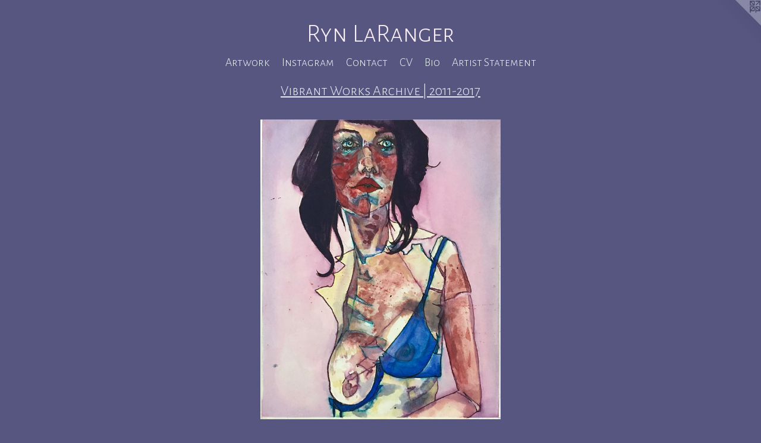

--- FILE ---
content_type: text/html;charset=utf-8
request_url: https://rynlaranger.com/artwork/4084803-I-bet-she-likes-it.html
body_size: 3137
content:
<!doctype html><html class="no-js a-image mobile-title-align--left has-mobile-menu-icon--left l-simple mobile-menu-align--left p-artwork has-page-nav no-home-page has-wall-text "><head><meta charset="utf-8" /><meta content="IE=edge" http-equiv="X-UA-Compatible" /><meta http-equiv="X-OPP-Site-Id" content="21708" /><meta http-equiv="X-OPP-Revision" content="1090" /><meta http-equiv="X-OPP-Locke-Environment" content="production" /><meta http-equiv="X-OPP-Locke-Release" content="v0.0.141" /><title>Ryn LaRanger</title><link rel="canonical" href="https://rynlaranger.com/artwork/4084803-I%20bet.html" /><meta content="website" property="og:type" /><meta property="og:url" content="https://rynlaranger.com/artwork/4084803-I%20bet.html" /><meta property="og:title" content="I bet" /><meta content="width=device-width, initial-scale=1" name="viewport" /><link type="text/css" rel="stylesheet" href="//cdnjs.cloudflare.com/ajax/libs/normalize/3.0.2/normalize.min.css" /><link type="text/css" rel="stylesheet" media="only all" href="//maxcdn.bootstrapcdn.com/font-awesome/4.3.0/css/font-awesome.min.css" /><link type="text/css" rel="stylesheet" media="not all and (min-device-width: 600px) and (min-device-height: 600px)" href="/release/locke/production/v0.0.141/css/small.css" /><link type="text/css" rel="stylesheet" media="only all and (min-device-width: 600px) and (min-device-height: 600px)" href="/release/locke/production/v0.0.141/css/large-simple.css" /><link type="text/css" rel="stylesheet" media="not all and (min-device-width: 600px) and (min-device-height: 600px)" href="/r17379850570000001090/css/small-site.css" /><link type="text/css" rel="stylesheet" media="only all and (min-device-width: 600px) and (min-device-height: 600px)" href="/r17379850570000001090/css/large-site.css" /><link type="text/css" rel="stylesheet" media="only all and (min-device-width: 600px) and (min-device-height: 600px)" href="//fonts.googleapis.com/css?family=Alegreya+Sans+SC:300" /><link type="text/css" rel="stylesheet" media="not all and (min-device-width: 600px) and (min-device-height: 600px)" href="//fonts.googleapis.com/css?family=Alegreya+Sans+SC:300&amp;text=MENUHomeArtwkInsagCcVBi%20SRyL" /><script>window.OPP = window.OPP || {};
OPP.modernMQ = 'only all';
OPP.smallMQ = 'not all and (min-device-width: 600px) and (min-device-height: 600px)';
OPP.largeMQ = 'only all and (min-device-width: 600px) and (min-device-height: 600px)';
OPP.downURI = '/x/7/0/8/21708/.down';
OPP.gracePeriodURI = '/x/7/0/8/21708/.grace_period';
OPP.imgL = function (img) {
  !window.lazySizes && img.onerror();
};
OPP.imgE = function (img) {
  img.onerror = img.onload = null;
  img.src = img.getAttribute('data-src');
  //img.srcset = img.getAttribute('data-srcset');
};</script><script src="/release/locke/production/v0.0.141/js/modernizr.js"></script><script src="/release/locke/production/v0.0.141/js/masonry.js"></script><script src="/release/locke/production/v0.0.141/js/respimage.js"></script><script src="/release/locke/production/v0.0.141/js/ls.aspectratio.js"></script><script src="/release/locke/production/v0.0.141/js/lazysizes.js"></script><script src="/release/locke/production/v0.0.141/js/large.js"></script><script src="/release/locke/production/v0.0.141/js/hammer.js"></script><script>if (!Modernizr.mq('only all')) { document.write('<link type="text/css" rel="stylesheet" href="/release/locke/production/v0.0.141/css/minimal.css">') }</script><style>.media-max-width {
  display: block;
}

@media (min-height: 3610px) {

  .media-max-width {
    max-width: 2023.0px;
  }

}

@media (max-height: 3610px) {

  .media-max-width {
    max-width: 56.0387811634349vh;
  }

}</style></head><body><a class=" logo hidden--small" href="http://otherpeoplespixels.com/ref/rynlaranger.com" title="Website by OtherPeoplesPixels" target="_blank"></a><header id="header"><a class=" site-title" href="/home.html"><span class=" site-title-text u-break-word">Ryn LaRanger</span><div class=" site-title-media"></div></a><a id="mobile-menu-icon" class="mobile-menu-icon hidden--no-js hidden--large"><svg viewBox="0 0 21 18" width="21" height="18" fill="currentColor"><rect x="0" y="0" width="21" height="4" rx="0"></rect><rect x="0" y="7" width="21" height="4" rx="0"></rect><rect x="0" y="14" width="21" height="4" rx="0"></rect></svg></a></header><nav class=" hidden--large"><ul class=" site-nav"><li class="nav-item nav-home "><a class="nav-link " href="/home.html">Home</a></li><li class="nav-item expanded nav-museum "><a class="nav-link " href="/home.html">Artwork</a><ul><li class="nav-gallery nav-item expanded "><a class="nav-link " href="/section/536446-Figurative%20Works%20on%20Paper%20-%20Large.html">Large</a></li><li class="nav-gallery nav-item expanded "><a class="nav-link " href="/section/501712-Figurative%20Works%20on%20Paper%20-%20Small.html">Small Works</a></li><li class="nav-gallery nav-item expanded "><a class="nav-link " href="/section/501714-Abstract%20Works%20on%20Paper.html">Auras</a></li><li class="nav-gallery nav-item expanded "><a class="nav-link " href="/section/536429-Figure%20Drawing%20%7c%20Sketchbook.html">Sketchbook</a></li><li class="nav-gallery nav-item expanded "><a class="selected nav-link " href="/section/501715-Vibrant%20Works%20Archive%20%7c%202011-2017.html">Vibrant</a></li><li class="nav-gallery nav-item expanded "><a class="nav-link " href="/section/501721-Figurative%20works%20Archive%20%7c%202007-2010.html">2007-2010</a></li><li class="nav-gallery nav-item expanded "><a class="nav-link " href="/section/501711-Oils%20Archive%20%7c%202006-2008.html">Oils</a></li></ul></li><li class="nav-item nav-outside0 "><a target="_blank" class="nav-link " href="https://www.instagram.com/ryn.laranger/">Instagram</a></li><li class="nav-item nav-contact "><a class="nav-link " href="/contact.html">Contact</a></li><li class="nav-flex1 nav-item "><a class="nav-link " href="/page/1-CV.html">CV</a></li><li class="nav-flex2 nav-item "><a class="nav-link " href="/page/2-Bio.html">Bio</a></li><li class="nav-item nav-flex3 "><a class="nav-link " href="/page/3-Artist%20Statement.html">Artist Statement</a></li></ul></nav><div class=" content"><nav class=" hidden--small" id="nav"><header><a class=" site-title" href="/home.html"><span class=" site-title-text u-break-word">Ryn LaRanger</span><div class=" site-title-media"></div></a></header><ul class=" site-nav"><li class="nav-item nav-home "><a class="nav-link " href="/home.html">Home</a></li><li class="nav-item expanded nav-museum "><a class="nav-link " href="/home.html">Artwork</a><ul><li class="nav-gallery nav-item expanded "><a class="nav-link " href="/section/536446-Figurative%20Works%20on%20Paper%20-%20Large.html">Large</a></li><li class="nav-gallery nav-item expanded "><a class="nav-link " href="/section/501712-Figurative%20Works%20on%20Paper%20-%20Small.html">Small Works</a></li><li class="nav-gallery nav-item expanded "><a class="nav-link " href="/section/501714-Abstract%20Works%20on%20Paper.html">Auras</a></li><li class="nav-gallery nav-item expanded "><a class="nav-link " href="/section/536429-Figure%20Drawing%20%7c%20Sketchbook.html">Sketchbook</a></li><li class="nav-gallery nav-item expanded "><a class="selected nav-link " href="/section/501715-Vibrant%20Works%20Archive%20%7c%202011-2017.html">Vibrant</a></li><li class="nav-gallery nav-item expanded "><a class="nav-link " href="/section/501721-Figurative%20works%20Archive%20%7c%202007-2010.html">2007-2010</a></li><li class="nav-gallery nav-item expanded "><a class="nav-link " href="/section/501711-Oils%20Archive%20%7c%202006-2008.html">Oils</a></li></ul></li><li class="nav-item nav-outside0 "><a target="_blank" class="nav-link " href="https://www.instagram.com/ryn.laranger/">Instagram</a></li><li class="nav-item nav-contact "><a class="nav-link " href="/contact.html">Contact</a></li><li class="nav-flex1 nav-item "><a class="nav-link " href="/page/1-CV.html">CV</a></li><li class="nav-flex2 nav-item "><a class="nav-link " href="/page/2-Bio.html">Bio</a></li><li class="nav-item nav-flex3 "><a class="nav-link " href="/page/3-Artist%20Statement.html">Artist Statement</a></li></ul><footer><div class=" copyright">© Ryn LaRanger</div><div class=" credit"><a href="http://otherpeoplespixels.com/ref/rynlaranger.com" target="_blank">Website by OtherPeoplesPixels</a></div></footer></nav><main id="main"><div class=" page clearfix media-max-width"><h1 class="parent-title title"><a href="/home.html" class="root title-segment hidden--small">Artwork</a><span class=" title-sep hidden--small"> &gt; </span><a class=" title-segment" href="/section/501715-Vibrant%20Works%20Archive%20%7c%202011-2017.html">Vibrant Works Archive | 2011-2017</a></h1><div class=" media-and-info"><div class=" page-media-wrapper media"><a class=" page-media u-spaceball" title="I bet" href="/artwork/4199219-Pelvis.html" id="media"><img data-aspectratio="2023/2527" class="u-img " alt="I bet" src="//img-cache.oppcdn.com/fixed/21708/assets/GmNPijTIugPsCqZL.jpg" srcset="//img-cache.oppcdn.com/img/v1.0/s:21708/t:QkxBTksrVEVYVCtIRVJF/p:12/g:tl/o:2.5/a:50/q:90/2023x2527-GmNPijTIugPsCqZL.jpg/2023x2527/e69f55e56f2c9e4bcdae33a35b1cbb8a.jpg 2023w,
//img-cache.oppcdn.com/img/v1.0/s:21708/t:QkxBTksrVEVYVCtIRVJF/p:12/g:tl/o:2.5/a:50/q:90/984x4096-GmNPijTIugPsCqZL.jpg/984x1229/d9fb889a28858ecb090c4dd1c06d4e91.jpg 984w,
//img-cache.oppcdn.com/img/v1.0/s:21708/t:QkxBTksrVEVYVCtIRVJF/p:12/g:tl/o:2.5/a:50/q:90/2520x1220-GmNPijTIugPsCqZL.jpg/976x1220/8f579d0a6d35e910398d998794403c69.jpg 976w,
//img-cache.oppcdn.com/img/v1.0/s:21708/t:QkxBTksrVEVYVCtIRVJF/p:12/g:tl/o:2.5/a:50/q:90/1640x830-GmNPijTIugPsCqZL.jpg/664x830/771c20edd5b6b5a7b3978f3579301c4e.jpg 664w,
//img-cache.oppcdn.com/img/v1.0/s:21708/t:QkxBTksrVEVYVCtIRVJF/p:12/g:tl/o:2.5/a:50/q:90/640x4096-GmNPijTIugPsCqZL.jpg/640x799/ce555fb1ab84eb12ebdfb0d249990961.jpg 640w,
//img-cache.oppcdn.com/img/v1.0/s:21708/t:QkxBTksrVEVYVCtIRVJF/p:12/g:tl/o:2.5/a:50/q:90/1400x720-GmNPijTIugPsCqZL.jpg/576x720/c82867488a9384e39e3d6383c807048a.jpg 576w,
//img-cache.oppcdn.com/img/v1.0/s:21708/t:QkxBTksrVEVYVCtIRVJF/p:12/g:tl/o:2.5/a:50/q:90/984x588-GmNPijTIugPsCqZL.jpg/470x588/9dac95ef610adc289a303c9cfe297cdc.jpg 470w,
//img-cache.oppcdn.com/fixed/21708/assets/GmNPijTIugPsCqZL.jpg 384w" sizes="(max-device-width: 599px) 100vw,
(max-device-height: 599px) 100vw,
(max-width: 384px) 384px,
(max-height: 480px) 384px,
(max-width: 470px) 470px,
(max-height: 588px) 470px,
(max-width: 576px) 576px,
(max-height: 720px) 576px,
(max-width: 640px) 640px,
(max-height: 799px) 640px,
(max-width: 664px) 664px,
(max-height: 830px) 664px,
(max-width: 976px) 976px,
(max-height: 1220px) 976px,
(max-width: 984px) 984px,
(max-height: 1229px) 984px,
2023px" /></a><a class=" zoom-corner" style="display: none" id="zoom-corner"><span class=" zoom-icon fa fa-search-plus"></span></a><div class="share-buttons a2a_kit social-icons hidden--small" data-a2a-title="I bet" data-a2a-url="https://rynlaranger.com/artwork/4084803-I%20bet.html"></div></div><div class=" info border-color"><div class=" wall-text border-color"><div class=" wt-item wt-title">I bet</div><div class=" wt-item wt-media">gouache on paper</div><div class=" wt-item wt-dimensions">8x10"</div><div class=" wt-item wt-date">2016</div></div><div class=" page-nav hidden--small border-color clearfix"><a class=" prev" id="artwork-prev" href="/artwork/4089092-Serpent.html">&lt; <span class=" m-hover-show">previous</span></a> <a class=" next" id="artwork-next" href="/artwork/4199219-Pelvis.html"><span class=" m-hover-show">next</span> &gt;</a></div></div></div><div class="share-buttons a2a_kit social-icons hidden--large" data-a2a-title="I bet" data-a2a-url="https://rynlaranger.com/artwork/4084803-I%20bet.html"></div></div></main></div><footer><div class=" copyright">© Ryn LaRanger</div><div class=" credit"><a href="http://otherpeoplespixels.com/ref/rynlaranger.com" target="_blank">Website by OtherPeoplesPixels</a></div></footer><div class=" modal zoom-modal" style="display: none" id="zoom-modal"><style>@media (min-aspect-ratio: 289/361) {

  .zoom-media {
    width: auto;
    max-height: 2527px;
    height: 100%;
  }

}

@media (max-aspect-ratio: 289/361) {

  .zoom-media {
    height: auto;
    max-width: 2023px;
    width: 100%;
  }

}
@supports (object-fit: contain) {
  img.zoom-media {
    object-fit: contain;
    width: 100%;
    height: 100%;
    max-width: 2023px;
    max-height: 2527px;
  }
}</style><div class=" zoom-media-wrapper u-spaceball"><img onerror="OPP.imgE(this);" onload="OPP.imgL(this);" data-src="//img-cache.oppcdn.com/fixed/21708/assets/GmNPijTIugPsCqZL.jpg" data-srcset="//img-cache.oppcdn.com/img/v1.0/s:21708/t:QkxBTksrVEVYVCtIRVJF/p:12/g:tl/o:2.5/a:50/q:90/2023x2527-GmNPijTIugPsCqZL.jpg/2023x2527/e69f55e56f2c9e4bcdae33a35b1cbb8a.jpg 2023w,
//img-cache.oppcdn.com/img/v1.0/s:21708/t:QkxBTksrVEVYVCtIRVJF/p:12/g:tl/o:2.5/a:50/q:90/984x4096-GmNPijTIugPsCqZL.jpg/984x1229/d9fb889a28858ecb090c4dd1c06d4e91.jpg 984w,
//img-cache.oppcdn.com/img/v1.0/s:21708/t:QkxBTksrVEVYVCtIRVJF/p:12/g:tl/o:2.5/a:50/q:90/2520x1220-GmNPijTIugPsCqZL.jpg/976x1220/8f579d0a6d35e910398d998794403c69.jpg 976w,
//img-cache.oppcdn.com/img/v1.0/s:21708/t:QkxBTksrVEVYVCtIRVJF/p:12/g:tl/o:2.5/a:50/q:90/1640x830-GmNPijTIugPsCqZL.jpg/664x830/771c20edd5b6b5a7b3978f3579301c4e.jpg 664w,
//img-cache.oppcdn.com/img/v1.0/s:21708/t:QkxBTksrVEVYVCtIRVJF/p:12/g:tl/o:2.5/a:50/q:90/640x4096-GmNPijTIugPsCqZL.jpg/640x799/ce555fb1ab84eb12ebdfb0d249990961.jpg 640w,
//img-cache.oppcdn.com/img/v1.0/s:21708/t:QkxBTksrVEVYVCtIRVJF/p:12/g:tl/o:2.5/a:50/q:90/1400x720-GmNPijTIugPsCqZL.jpg/576x720/c82867488a9384e39e3d6383c807048a.jpg 576w,
//img-cache.oppcdn.com/img/v1.0/s:21708/t:QkxBTksrVEVYVCtIRVJF/p:12/g:tl/o:2.5/a:50/q:90/984x588-GmNPijTIugPsCqZL.jpg/470x588/9dac95ef610adc289a303c9cfe297cdc.jpg 470w,
//img-cache.oppcdn.com/fixed/21708/assets/GmNPijTIugPsCqZL.jpg 384w" data-sizes="(max-device-width: 599px) 100vw,
(max-device-height: 599px) 100vw,
(max-width: 384px) 384px,
(max-height: 480px) 384px,
(max-width: 470px) 470px,
(max-height: 588px) 470px,
(max-width: 576px) 576px,
(max-height: 720px) 576px,
(max-width: 640px) 640px,
(max-height: 799px) 640px,
(max-width: 664px) 664px,
(max-height: 830px) 664px,
(max-width: 976px) 976px,
(max-height: 1220px) 976px,
(max-width: 984px) 984px,
(max-height: 1229px) 984px,
2023px" class="zoom-media lazyload hidden--no-js " alt="I bet" /><noscript><img class="zoom-media " alt="I bet" src="//img-cache.oppcdn.com/fixed/21708/assets/GmNPijTIugPsCqZL.jpg" /></noscript></div></div><div class=" offline"></div><script src="/release/locke/production/v0.0.141/js/small.js"></script><script src="/release/locke/production/v0.0.141/js/artwork.js"></script><script>window.oppa=window.oppa||function(){(oppa.q=oppa.q||[]).push(arguments)};oppa('config','pathname','production/v0.0.141/21708');oppa('set','g','true');oppa('set','l','simple');oppa('set','p','artwork');oppa('set','a','image');oppa('rect','m','media','');oppa('send');</script><script async="" src="/release/locke/production/v0.0.141/js/analytics.js"></script><script src="https://otherpeoplespixels.com/static/enable-preview.js"></script></body></html>

--- FILE ---
content_type: text/css;charset=utf-8
request_url: https://rynlaranger.com/r17379850570000001090/css/large-site.css
body_size: 522
content:
body {
  background-color: #565681;
  font-weight: normal;
  font-style: normal;
  font-family: "Courier New", "Courier", monospace;
}

body {
  color: #EDECEC;
}

main a {
  color: #FFC0F6;
}

main a:hover {
  text-decoration: underline;
  color: #ff8def;
}

main a:visited {
  color: #ff8def;
}

.site-title, .mobile-menu-icon {
  color: #F9EEF6;
}

.site-nav, .mobile-menu-link, nav:before, nav:after {
  color: #E6F1F5;
}

.site-nav a {
  color: #E6F1F5;
}

.site-nav a:hover {
  text-decoration: none;
  color: #c2dde6;
}

.site-nav a:visited {
  color: #E6F1F5;
}

.site-nav a.selected {
  color: #c2dde6;
}

.site-nav:hover a.selected {
  color: #E6F1F5;
}

footer {
  color: #C3EAED;
}

footer a {
  color: #FFC0F6;
}

footer a:hover {
  text-decoration: underline;
  color: #ff8def;
}

footer a:visited {
  color: #ff8def;
}

.title, .news-item-title, .flex-page-title {
  color: #E6EAF5;
}

.title a {
  color: #E6EAF5;
}

.title a:hover {
  text-decoration: none;
  color: #c2cbe6;
}

.title a:visited {
  color: #E6EAF5;
}

.hr, .hr-before:before, .hr-after:after, .hr-before--small:before, .hr-before--large:before, .hr-after--small:after, .hr-after--large:after {
  border-top-color: #8a8383;
}

.button {
  background: #FFC0F6;
  color: #565681;
}

.social-icon {
  background-color: #EDECEC;
  color: #565681;
}

.welcome-modal {
  background-color: #C5C4C9;
}

.share-button .social-icon {
  color: #EDECEC;
}

.site-title {
  font-family: "Alegreya Sans SC", sans-serif;
  font-style: normal;
  font-weight: 300;
}

.site-nav {
  font-family: "Alegreya Sans SC", sans-serif;
  font-style: normal;
  font-weight: 300;
}

.section-title, .parent-title, .news-item-title, .link-name, .preview-placeholder, .preview-image, .flex-page-title {
  font-family: "Alegreya Sans SC", sans-serif;
  font-style: normal;
  font-weight: 300;
}

body {
  font-size: 14px;
}

.site-title {
  font-size: 44px;
}

.site-nav {
  font-size: 20px;
}

.title, .news-item-title, .link-name, .flex-page-title {
  font-size: 24px;
}

.border-color {
  border-color: hsla(0, 2.7027028%, 92.745094%, 0.2);
}

.p-artwork .page-nav a {
  color: #EDECEC;
}

.p-artwork .page-nav a:hover {
  text-decoration: none;
  color: #EDECEC;
}

.p-artwork .page-nav a:visited {
  color: #EDECEC;
}

.wordy {
  text-align: left;
}

--- FILE ---
content_type: text/css;charset=utf-8
request_url: https://rynlaranger.com/r17379850570000001090/css/small-site.css
body_size: 390
content:
body {
  background-color: #565681;
  font-weight: normal;
  font-style: normal;
  font-family: "Courier New", "Courier", monospace;
}

body {
  color: #EDECEC;
}

main a {
  color: #FFC0F6;
}

main a:hover {
  text-decoration: underline;
  color: #ff8def;
}

main a:visited {
  color: #ff8def;
}

.site-title, .mobile-menu-icon {
  color: #F9EEF6;
}

.site-nav, .mobile-menu-link, nav:before, nav:after {
  color: #E6F1F5;
}

.site-nav a {
  color: #E6F1F5;
}

.site-nav a:hover {
  text-decoration: none;
  color: #c2dde6;
}

.site-nav a:visited {
  color: #E6F1F5;
}

.site-nav a.selected {
  color: #c2dde6;
}

.site-nav:hover a.selected {
  color: #E6F1F5;
}

footer {
  color: #C3EAED;
}

footer a {
  color: #FFC0F6;
}

footer a:hover {
  text-decoration: underline;
  color: #ff8def;
}

footer a:visited {
  color: #ff8def;
}

.title, .news-item-title, .flex-page-title {
  color: #E6EAF5;
}

.title a {
  color: #E6EAF5;
}

.title a:hover {
  text-decoration: none;
  color: #c2cbe6;
}

.title a:visited {
  color: #E6EAF5;
}

.hr, .hr-before:before, .hr-after:after, .hr-before--small:before, .hr-before--large:before, .hr-after--small:after, .hr-after--large:after {
  border-top-color: #8a8383;
}

.button {
  background: #FFC0F6;
  color: #565681;
}

.social-icon {
  background-color: #EDECEC;
  color: #565681;
}

.welcome-modal {
  background-color: #C5C4C9;
}

.site-title {
  font-family: "Alegreya Sans SC", sans-serif;
  font-style: normal;
  font-weight: 300;
}

nav {
  font-family: "Alegreya Sans SC", sans-serif;
  font-style: normal;
  font-weight: 300;
}

.wordy {
  text-align: left;
}

.site-title {
  font-size: 2.1875rem;
}

footer .credit a {
  color: #EDECEC;
}

--- FILE ---
content_type: text/css; charset=utf-8
request_url: https://fonts.googleapis.com/css?family=Alegreya+Sans+SC:300&text=MENUHomeArtwkInsagCcVBi%20SRyL
body_size: -379
content:
@font-face {
  font-family: 'Alegreya Sans SC';
  font-style: normal;
  font-weight: 300;
  src: url(https://fonts.gstatic.com/l/font?kit=mtGm4-RGJqfMvt7P8FUr0Q1j-Hf1DuJH0iFrN4J-AfNNeChS6XRbLXxz10EO0AfSw9n-H53pnDQx1kY4&skey=704b9e61376d7cb6&v=v24) format('woff2');
}
